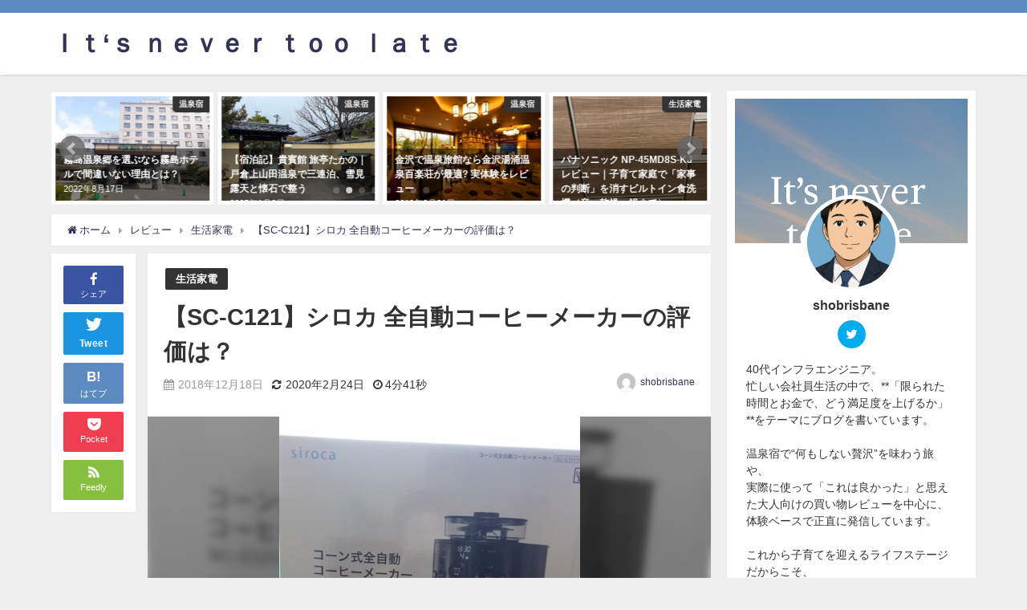

--- FILE ---
content_type: text/html; charset=UTF-8
request_url: https://www.shobrisbane.com/entry/siroca-sc-c121
body_size: 18989
content:
<!DOCTYPE html><html lang="ja"><head><meta charset="utf-8"><meta http-equiv="X-UA-Compatible" content="IE=edge"><meta name="viewport" content="width=device-width, initial-scale=1" /><link type="text/css" media="all" href="https://www.shobrisbane.com/wp-content/cache/autoptimize/css/autoptimize_18cfcd8912cc0fd9b17efc9b673bbee5.css" rel="stylesheet" /><title>【SC-C121】シロカ 全自動コーヒーメーカーの評価は？ | Ｉｔ‘ｓ ｎｅｖｅｒ ｔｏｏ ｌａｔｅ</title><meta name="robots" content="archive, follow, index"><meta property="og:locale" content="ja_JP" /><meta property="og:title" content="【SC-C121】シロカ 全自動コーヒーメーカーの評価は？" /><meta property="og:description" content="起きたらまずはコーヒーという方は多いでしょう。 私もそのうちの一人です。 世の中で飲み物を二つ選べと言われたら必ず一つはコーヒーを選ぶでしょうね。 微妙な例で恐縮ですが、ある人にとってのコーヒーは空気" /><meta property="og:type" content="article" /><meta property="og:url" content="https://www.shobrisbane.com/entry/siroca-sc-c121" /><meta property="og:image" content="https://www.shobrisbane.com/wp-content/uploads/2018/12/20181217165124-1.jpg" /><meta property="og:site_name" content="Ｉｔ‘ｓ ｎｅｖｅｒ ｔｏｏ ｌａｔｅ" /><meta name="twitter:card" content="summary_large_image" /><meta name="twitter:site" content="shobrisbane" /><meta name="twitter:title" content="【SC-C121】シロカ 全自動コーヒーメーカーの評価は？" /><meta name="twitter:url" content="https://www.shobrisbane.com/entry/siroca-sc-c121" /><meta name="twitter:description" content="起きたらまずはコーヒーという方は多いでしょう。 私もそのうちの一人です。 世の中で飲み物を二つ選べと言われたら必ず一つはコーヒーを選ぶでしょうね。 微妙な例で恐縮ですが、ある人にとってのコーヒーは空気" /><meta name="twitter:image" content="https://www.shobrisbane.com/wp-content/uploads/2018/12/20181217165124-1.jpg" /><meta property="fb:admins" content=""><meta property="fb:app_id" content=""><link rel="canonical" href="https://www.shobrisbane.com/entry/siroca-sc-c121"><link rel="shortcut icon" href=""> <!--[if IE]><link rel="shortcut icon" href=""> <![endif]--><link rel="apple-touch-icon" href="" /><link rel="amphtml" href="https://www.shobrisbane.com/entry/siroca-sc-c121?amp=1"><meta name='robots' content='max-image-preview:large' /><link rel='dns-prefetch' href='//code.typesquare.com' /><link rel='dns-prefetch' href='//cdnjs.cloudflare.com' /><link rel='dns-prefetch' href='//s.w.org' /><link rel="alternate" type="application/rss+xml" title="Ｉｔ‘ｓ ｎｅｖｅｒ ｔｏｏ ｌａｔｅ &raquo; フィード" href="https://www.shobrisbane.com/feed" /><link rel="alternate" type="application/rss+xml" title="Ｉｔ‘ｓ ｎｅｖｅｒ ｔｏｏ ｌａｔｅ &raquo; コメントフィード" href="https://www.shobrisbane.com/comments/feed" /><link rel="alternate" type="application/rss+xml" title="Ｉｔ‘ｓ ｎｅｖｅｒ ｔｏｏ ｌａｔｅ &raquo; 【SC-C121】シロカ 全自動コーヒーメーカーの評価は？ のコメントのフィード" href="https://www.shobrisbane.com/entry/siroca-sc-c121/feed" /><link rel='stylesheet'   href='https://cdnjs.cloudflare.com/ajax/libs/Swiper/4.4.6/css/swiper.min.css'  media='all'> <script src='//code.typesquare.com/static/5b0e3c4aee6847bda5a036abac1e024a/typesquare.js?ver=1.0.1' id='typesquare_std-js'></script> <script type='text/javascript' id='wpp-js-js-extra'>var wpp_params = {"sampling_active":"0","sampling_rate":"100","ajax_url":"https:\/\/www.shobrisbane.com\/wp-json\/wordpress-popular-posts\/v1\/popular-posts\/","ID":"12","token":"fd354e02ef","debug":""};</script> <link rel="EditURI" type="application/rsd+xml" title="RSD" href="https://www.shobrisbane.com/xmlrpc.php?rsd" /><link rel="wlwmanifest" type="application/wlwmanifest+xml" href="https://www.shobrisbane.com/wp-includes/wlwmanifest.xml" /><meta name="generator" content="WordPress 5.8.12" /><link rel='shortlink' href='https://www.shobrisbane.com/?p=12' /> <script type="application/ld+json">{
              "@context" : "http://schema.org",
              "@type" : "Article",
              "mainEntityOfPage":{ 
                    "@type":"WebPage", 
                    "@id":"https://www.shobrisbane.com/entry/siroca-sc-c121" 
                  }, 
              "headline" : "【SC-C121】シロカ 全自動コーヒーメーカーの評価は？",
              "author" : {
                   "@type" : "Person",
                   "name" : "shobrisbane"
                   },
              "datePublished" : "2018-12-18T06:30:00+0900",
              "dateModified" : "2020-02-24T16:41:38+0900",
              "image" : {
                   "@type" : "ImageObject",
                   "url" : "https://www.shobrisbane.com/wp-content/uploads/2018/12/20181217165124-1.jpg",
                   "width" : "480",
                   "height" : "640"
                   },
              "articleSection" : "生活家電",
              "url" : "https://www.shobrisbane.com/entry/siroca-sc-c121",
              "publisher" : {
                   "@type" : "Organization",
                   "name" : "Ｉｔ‘ｓ ｎｅｖｅｒ ｔｏｏ ｌａｔｅ",
              "logo" : {
                   "@type" : "ImageObject",
                   "url" : "https://www.shobrisbane.com/wp-content/themes/diver/images/logo.png"}
              },
              "description" : "起きたらまずはコーヒーという方は多いでしょう。 私もそのうちの一人です。 世の中で飲み物を二つ選べと言われたら必ず一つはコーヒーを選ぶでしょうね。 微妙な例で恐縮ですが、ある人にとってのコーヒーは空気"
              }</script><link rel="icon" href="https://www.shobrisbane.com/wp-content/uploads/2018/12/cropped-DSC_1437-32x32.jpg" sizes="32x32" /><link rel="icon" href="https://www.shobrisbane.com/wp-content/uploads/2018/12/cropped-DSC_1437-192x192.jpg" sizes="192x192" /><link rel="apple-touch-icon" href="https://www.shobrisbane.com/wp-content/uploads/2018/12/cropped-DSC_1437-180x180.jpg" /><meta name="msapplication-TileImage" content="https://www.shobrisbane.com/wp-content/uploads/2018/12/cropped-DSC_1437-270x270.jpg" /> <script src="https://apis.google.com/js/platform.js" async defer></script> <script async src="//pagead2.googlesyndication.com/pagead/js/adsbygoogle.js"></script> <script src="https://b.st-hatena.com/js/bookmark_button.js" charset="utf-8" async="async"></script> <script>window.___gcfg = {lang: 'ja'};
(function() {
var po = document.createElement('script'); po.type = 'text/javascript'; po.async = true;
po.src = 'https://apis.google.com/js/plusone.js';
var s = document.getElementsByTagName('script')[0]; s.parentNode.insertBefore(po, s);
})();</script> <script>(function(i,s,o,g,r,a,m){i['GoogleAnalyticsObject']=r;i[r]=i[r]||function(){(i[r].q=i[r].q||[]).push(arguments)},i[r].l=1*new Date();a=s.createElement(o),m=s.getElementsByTagName(o)[0];a.async=1;a.src=g;m.parentNode.insertBefore(a,m)})(window,document,'script','//www.google-analytics.com/analytics.js','ga');ga('create',"UA-116683798-1",'auto');ga('send','pageview');</script> <meta name="google-site-verification" content="W5gca9oz5kBsnW6J1Mn" /></head><body itemscope="itemscope" itemtype="http://schema.org/WebPage" style="background-image:url('')" class="post-template-default single single-post postid-12 single-format-standard wp-embed-responsive"><div id="fb-root"></div> <script>(function(d, s, id) {
  var js, fjs = d.getElementsByTagName(s)[0];
  if (d.getElementById(id)) return;
  js = d.createElement(s); js.id = id;
  js.src = "https://connect.facebook.net/ja_JP/sdk.js#xfbml=1&version=v2.12&appId=";
  fjs.parentNode.insertBefore(js, fjs);
}(document, 'script', 'facebook-jssdk'));</script> <div id="container"><div id="header" class="clearfix"><header class="header-wrap" role="banner" itemscope="itemscope" itemtype="http://schema.org/WPHeader"><div class="header_small_menu clearfix"><div class="header_small_content"><div id="description"></div><nav class="header_small_menu_right" role="navigation" itemscope="itemscope" itemtype="http://scheme.org/SiteNavigationElement"></nav></div></div><div class="header-logo clearfix"><div id="logo"> <a href="https://www.shobrisbane.com/"><div class="logo_title">Ｉｔ‘ｓ ｎｅｖｅｒ ｔｏｏ ｌａｔｅ</div> </a></div><nav id="nav" role="navigation" itemscope="itemscope" itemtype="http://scheme.org/SiteNavigationElement"></nav></div></header><nav id="scrollnav" class="inline-nospace" role="navigation" itemscope="itemscope" itemtype="http://scheme.org/SiteNavigationElement"></nav><div id="nav_fixed"><div class="header-logo clearfix"><div class="logo clearfix"> <a href="https://www.shobrisbane.com/"><div class="logo_title">Ｉｔ‘ｓ ｎｅｖｅｒ ｔｏｏ ｌａｔｅ</div> </a></div><nav id="nav" role="navigation" itemscope="itemscope" itemtype="http://scheme.org/SiteNavigationElement"></nav></div></div></div><div class="d_sp"></div><div id="main-wrap"><main id="single-main"  style="float:left;margin-right:-330px;padding-right:330px;" role="main"><div id="pickup_posts_container" class="swiper-container"><ul class="swiper-wrapper"><li class="pickup_post_list swiper-slide"> <a class="clearfix" href="https://www.shobrisbane.com/entry/kyu-an" title="那須塩原・塩原温泉「休庵いい田」宿泊記｜一日2組限定・96平米露天風呂付客室で味わう贅沢ステイ"> <img src="[data-uri]" data-src="https://www.shobrisbane.com/wp-content/uploads/2024/11/IMG_0782-scaled.jpg" class="lazyload" alt="那須塩原・塩原温泉「休庵いい田」宿泊記｜一日2組限定・96平米露天風呂付客室で味わう贅沢ステイ"> <span class="pickup-cat" style="">温泉宿</span><div class="meta"><div class="pickup-title">那須塩原・塩原温泉「休庵いい田」宿泊記｜一日2組限定・96平米露天風呂付客室で味わう贅沢ステイ</div> <span class="pickup-dt">2024年11月3日</span></div> </a></li><li class="pickup_post_list swiper-slide"> <a class="clearfix" href="https://www.shobrisbane.com/entry/kirishima-hotel" title="霧島温泉郷を選ぶなら霧島ホテルで間違いない理由とは？"> <img src="[data-uri]" data-src="https://www.shobrisbane.com/wp-content/uploads/2022/08/A00002732.jpeg" class="lazyload" alt="霧島温泉郷を選ぶなら霧島ホテルで間違いない理由とは？"> <span class="pickup-cat" style="">温泉宿</span><div class="meta"><div class="pickup-title">霧島温泉郷を選ぶなら霧島ホテルで間違いない理由とは？</div> <span class="pickup-dt">2022年8月17日</span></div> </a></li><li class="pickup_post_list swiper-slide"> <a class="clearfix" href="https://www.shobrisbane.com/entry/takano" title="【宿泊記】貴賓館 旅亭たかの｜戸倉上山田温泉で三連泊、雪見露天と懐石で整う"> <img src="[data-uri]" data-src="https://www.shobrisbane.com/wp-content/uploads/2025/01/IMG_0992-scaled.jpg" class="lazyload" alt="【宿泊記】貴賓館 旅亭たかの｜戸倉上山田温泉で三連泊、雪見露天と懐石で整う"> <span class="pickup-cat" style="">温泉宿</span><div class="meta"><div class="pickup-title">【宿泊記】貴賓館 旅亭たかの｜戸倉上山田温泉で三連泊、雪見露天と懐石で整う</div> <span class="pickup-dt">2025年1月2日</span></div> </a></li><li class="pickup_post_list swiper-slide"> <a class="clearfix" href="https://www.shobrisbane.com/entry/100rakusou" title="金沢で温泉旅館なら金沢湯涌温泉百楽荘が最適? 実体験をレビュー"> <img src="[data-uri]" data-src="https://www.shobrisbane.com/wp-content/uploads/2019/09/03867f9882beefc814e109ec323409d3.png" class="lazyload" alt="金沢で温泉旅館なら金沢湯涌温泉百楽荘が最適? 実体験をレビュー"> <span class="pickup-cat" style="">温泉宿</span><div class="meta"><div class="pickup-title">金沢で温泉旅館なら金沢湯涌温泉百楽荘が最適? 実体験をレビュー</div> <span class="pickup-dt">2019年9月21日</span></div> </a></li><li class="pickup_post_list swiper-slide"> <a class="clearfix" href="https://www.shobrisbane.com/entry/np-45md8s-kj-review" title="パナソニック NP-45MD8S-KJ レビュー｜子育て家庭で「家事の判断」を消すビルトイン食洗機（音・乾燥・鍋まで）"> <img src="[data-uri]" data-src="https://www.shobrisbane.com/wp-content/uploads/2025/12/IMG_2977-scaled.jpeg" class="lazyload" alt="パナソニック NP-45MD8S-KJ レビュー｜子育て家庭で「家事の判断」を消すビルトイン食洗機（音・乾燥・鍋まで）"> <span class="pickup-cat" style="">生活家電</span><div class="meta"><div class="pickup-title">パナソニック NP-45MD8S-KJ レビュー｜子育て家庭で「家事の判断」を消すビルトイン食洗機（音・乾燥・鍋まで）</div> <span class="pickup-dt">2025年12月28日</span></div> </a></li><li class="pickup_post_list swiper-slide"> <a class="clearfix" href="https://www.shobrisbane.com/entry/np-th3" title="Panasonic NP-TH3レビュー｜賃貸で使って分かった「食洗機が生活を変える瞬間」【2020年実体験】"> <img src="[data-uri]" data-src="https://www.shobrisbane.com/wp-content/uploads/2020/08/IMG_1607-scaled.jpg" class="lazyload" alt="Panasonic NP-TH3レビュー｜賃貸で使って分かった「食洗機が生活を変える瞬間」【2020年実体験】"> <span class="pickup-cat" style="">生活家電</span><div class="meta"><div class="pickup-title">Panasonic NP-TH3レビュー｜賃貸で使って分かった「食洗機が生活を変える瞬間」【2020年実体験】</div> <span class="pickup-dt">2020年8月30日</span></div> </a></li><li class="pickup_post_list swiper-slide"> <a class="clearfix" href="https://www.shobrisbane.com/entry/roborock-qrevo-l-review" title="Roborock Qrevo Lレビュー｜子育て家庭で2ヶ月使って分かった「全自動」の実力（汚水・通知・AIマップ）"> <img src="[data-uri]" data-src="https://www.shobrisbane.com/wp-content/uploads/2025/12/IMG_2803-scaled.jpeg" class="lazyload" alt="Roborock Qrevo Lレビュー｜子育て家庭で2ヶ月使って分かった「全自動」の実力（汚水・通知・AIマップ）"> <span class="pickup-cat" style="">生活家電</span><div class="meta"><div class="pickup-title">Roborock Qrevo Lレビュー｜子育て家庭で2ヶ月使って分かった「全自動」の実力（汚水・通知・AIマップ）</div> <span class="pickup-dt">2025年12月20日</span></div> </a></li><li class="pickup_post_list swiper-slide"> <a class="clearfix" href="https://www.shobrisbane.com/entry/suikazura" title="【宿泊記】お宿欣喜湯 別邸 忍冬（SUIKAZURA）レビュー｜川湯温泉の強酸性の湯とオールインクルーシブが最高だった話"> <img src="[data-uri]" data-src="https://www.shobrisbane.com/wp-content/uploads/2024/05/IMG_1560-scaled-e1714979194726.jpg" class="lazyload" alt="【宿泊記】お宿欣喜湯 別邸 忍冬（SUIKAZURA）レビュー｜川湯温泉の強酸性の湯とオールインクルーシブが最高だった話"> <span class="pickup-cat" style="">温泉宿</span><div class="meta"><div class="pickup-title">【宿泊記】お宿欣喜湯 別邸 忍冬（SUIKAZURA）レビュー｜川湯温泉の強酸性の湯とオールインクルーシブが最高だった話</div> <span class="pickup-dt">2024年5月6日</span></div> </a></li></ul><div class="swiper-pagination"></div><div class="swiper-button-prev"></div><div class="swiper-button-next"></div></div><ul id="breadcrumb" itemscope itemtype="http://schema.org/BreadcrumbList"><li itemprop="itemListElement" itemscope itemtype="http://schema.org/ListItem"><a href="https://www.shobrisbane.com" itemprop="item"><span itemprop="name"><i class="fa fa-home" aria-hidden="true"></i> ホーム</span></a><meta itemprop="position" content="1" /></li><li itemprop="itemListElement" itemscope itemtype="http://schema.org/ListItem"><a href="https://www.shobrisbane.com/entry/category/%e3%83%ac%e3%83%93%e3%83%a5%e3%83%bc" itemprop="item"><span itemprop="name">レビュー</span></a><meta itemprop="position" content="2" /></li><li itemprop="itemListElement" itemscope itemtype="http://schema.org/ListItem"><a href="https://www.shobrisbane.com/entry/category/%e3%83%ac%e3%83%93%e3%83%a5%e3%83%bc/%e7%94%9f%e6%b4%bb%e5%ae%b6%e9%9b%bb" itemprop="item"><span itemprop="name">生活家電</span></a><meta itemprop="position" content="2" /></li><li class="breadcrumb-title" itemprop="itemListElement" itemscope itemtype="http://schema.org/ListItem"><a href="https://www.shobrisbane.com/entry/siroca-sc-c121" itemprop="item"><span itemprop="name">【SC-C121】シロカ 全自動コーヒーメーカーの評価は？</span></a><meta itemprop="position" content="3" /></li></ul><div id="content_area" class="fadeIn animated"><div id="share_plz" style="float: left "><div class="share-fb share_sns"> <a href="http://www.facebook.com/share.php?u=https%3A%2F%2Fwww.shobrisbane.com%2Fentry%2Fsiroca-sc-c121" onclick="window.open(this.href,'FBwindow','width=650,height=450,menubar=no,toolbar=no,scrollbars=yes');return false;" title="Facebookでシェア"><i class="fa fa-facebook" style="font-size:1.5em;padding-top: 4px;"></i><br>シェア </a></div><div class="sc-tw share_sns"><a data-url="https%3A%2F%2Fwww.shobrisbane.com%2Fentry%2Fsiroca-sc-c121" href="http://twitter.com/share?text=【SC-C121】シロカ 全自動コーヒーメーカーの評価は？&url=https%3A%2F%2Fwww.shobrisbane.com%2Fentry%2Fsiroca-sc-c121" class="twitter-share-button" data-lang="ja" data-count="vertical" data-dnt="true" target="_blank"><svg viewBox="0 0 16 16" xmlns="http://www.w3.org/2000/svg" fill-rule="evenodd" clip-rule="evenodd" stroke-linejoin="round" stroke-miterlimit="1.414"><path d="M16 3.038c-.59.26-1.22.437-1.885.517.677-.407 1.198-1.05 1.443-1.816-.634.375-1.337.648-2.085.795-.598-.638-1.45-1.036-2.396-1.036-1.812 0-3.282 1.468-3.282 3.28 0 .258.03.51.085.75C5.152 5.39 2.733 4.084 1.114 2.1.83 2.583.67 3.147.67 3.75c0 1.14.58 2.143 1.46 2.732-.538-.017-1.045-.165-1.487-.41v.04c0 1.59 1.13 2.918 2.633 3.22-.276.074-.566.114-.865.114-.21 0-.416-.02-.617-.058.418 1.304 1.63 2.253 3.067 2.28-1.124.88-2.54 1.404-4.077 1.404-.265 0-.526-.015-.783-.045 1.453.93 3.178 1.474 5.032 1.474 6.038 0 9.34-5 9.34-9.338 0-.143-.004-.284-.01-.425.64-.463 1.198-1.04 1.638-1.7z" fill="#fff" fill-rule="nonzero"></path></svg><span>Tweet</span> </a></div><div class="share-hatebu share_sns"> <a href="http://b.hatena.ne.jp/add?mode=confirm&url=https%3A%2F%2Fwww.shobrisbane.com%2Fentry%2Fsiroca-sc-c121&title=%E3%80%90SC-C121%E3%80%91%E3%82%B7%E3%83%AD%E3%82%AB+%E5%85%A8%E8%87%AA%E5%8B%95%E3%82%B3%E3%83%BC%E3%83%92%E3%83%BC%E3%83%A1%E3%83%BC%E3%82%AB%E3%83%BC%E3%81%AE%E8%A9%95%E4%BE%A1%E3%81%AF%EF%BC%9F" onclick="window.open(this.href, 'HBwindow', 'width=600, height=400, menubar=no, toolbar=no, scrollbars=yes'); return false;" target="_blank"><div style="font-weight: bold;font-size: 1.5em">B!</div><span class="text">はてブ</span></a></div><div class="share-pocket share_sns"> <a href="http://getpocket.com/edit?url=https%3A%2F%2Fwww.shobrisbane.com%2Fentry%2Fsiroca-sc-c121&title=【SC-C121】シロカ 全自動コーヒーメーカーの評価は？" onclick="window.open(this.href, 'FBwindow', 'width=550, height=350, menubar=no, toolbar=no, scrollbars=yes'); return false;"><i class="fa fa-get-pocket" style="font-weight: bold;font-size: 1.5em"></i><span class="text">Pocket</span> </a></div><div class="share-feedly share_sns"> <a href="https://feedly.com/i/subscription/feed%2Fhttps%3A%2F%2Fwww.shobrisbane.com%2Ffeed" target="_blank"><i class="fa fa-rss" aria-hidden="true" style="font-weight: bold;font-size: 1.5em"></i><span class="text">Feedly</span> </a></div></div><article id="post-12" class="post-12 post type-post status-publish format-standard has-post-thumbnail hentry category-35"  style="margin-left: 120px"><header><div class="post-meta clearfix"><div class="cat-tag"><div class="single-post-category" style="background:"><a href="https://www.shobrisbane.com/entry/category/%e3%83%ac%e3%83%93%e3%83%a5%e3%83%bc/%e7%94%9f%e6%b4%bb%e5%ae%b6%e9%9b%bb" rel="category tag">生活家電</a></div></div><h1 class="single-post-title entry-title">【SC-C121】シロカ 全自動コーヒーメーカーの評価は？</h1><div class="post-meta-bottom"> <time class="single-post-date published updated" datetime="2018-12-18"><i class="fa fa-calendar" aria-hidden="true"></i>2018年12月18日</time> <time class="single-post-date modified" datetime="2020-02-24"><i class="fa fa-refresh" aria-hidden="true"></i>2020年2月24日</time> <span class="post_reading_time"> 4分41秒 </span></div><ul class="post-author vcard author"><li class="post-author-thum"><img alt='' src='https://secure.gravatar.com/avatar/c7ea43fde431882f7a605663dd7de1ae?s=25&#038;d=mm&#038;r=g' srcset='https://secure.gravatar.com/avatar/c7ea43fde431882f7a605663dd7de1ae?s=50&#038;d=mm&#038;r=g 2x' class='avatar avatar-25 photo' height='25' width='25' loading='lazy'/></li><li class="post-author-name fn post-author"><a href="https://www.shobrisbane.com/entry/author/shobrisbane">shobrisbane</a></li></ul></div><figure class="single_thumbnail" style="background-image:url(https://www.shobrisbane.com/wp-content/uploads/2018/12/20181217165124-1-225x300.jpg)"> <img src="https://www.shobrisbane.com/wp-content/uploads/2018/12/20181217165124-1.jpg" alt=""></figure><div class="share" ><div class="sns big c5"><ul class="clearfix"><li> <a class="facebook" href="https://www.facebook.com/share.php?u=https%3A%2F%2Fwww.shobrisbane.com%2Fentry%2Fsiroca-sc-c121" onclick="window.open(this.href, 'FBwindow', 'width=650, height=450, menubar=no, toolbar=no, scrollbars=yes'); return false;"><i class="fa fa-facebook"></i><span class="sns_name">Facebook</span> </a></li><li> <a class="twitter" target="blank" href="https://twitter.com/intent/tweet?url=https%3A%2F%2Fwww.shobrisbane.com%2Fentry%2Fsiroca-sc-c121&text=%E3%80%90SC-C121%E3%80%91%E3%82%B7%E3%83%AD%E3%82%AB+%E5%85%A8%E8%87%AA%E5%8B%95%E3%82%B3%E3%83%BC%E3%83%92%E3%83%BC%E3%83%A1%E3%83%BC%E3%82%AB%E3%83%BC%E3%81%AE%E8%A9%95%E4%BE%A1%E3%81%AF%EF%BC%9F&tw_p=tweetbutton"><i class="fa fa-twitter"></i><span class="sns_name">Twitter</span> </a></li><li> <a class="hatebu" href="https://b.hatena.ne.jp/add?mode=confirm&url=https%3A%2F%2Fwww.shobrisbane.com%2Fentry%2Fsiroca-sc-c121&title=%E3%80%90SC-C121%E3%80%91%E3%82%B7%E3%83%AD%E3%82%AB+%E5%85%A8%E8%87%AA%E5%8B%95%E3%82%B3%E3%83%BC%E3%83%92%E3%83%BC%E3%83%A1%E3%83%BC%E3%82%AB%E3%83%BC%E3%81%AE%E8%A9%95%E4%BE%A1%E3%81%AF%EF%BC%9F" onclick="window.open(this.href, 'HBwindow', 'width=600, height=400, menubar=no, toolbar=no, scrollbars=yes'); return false;" target="_blank"><span class="sns_name">はてブ</span> </a></li><li> <a class="pocket" href="https://getpocket.com/edit?url=https%3A%2F%2Fwww.shobrisbane.com%2Fentry%2Fsiroca-sc-c121&title=【SC-C121】シロカ 全自動コーヒーメーカーの評価は？" onclick="window.open(this.href, 'FBwindow', 'width=550, height=350, menubar=no, toolbar=no, scrollbars=yes'); return false;"><i class="fa fa-get-pocket"></i><span class="sns_name">Pocket</span> </a></li><li> <a class="feedly" href="https://feedly.com/i/subscription/feed%2Fhttps%3A%2F%2Fwww.shobrisbane.com%2Ffeed" target="_blank"><i class="fa fa-rss" aria-hidden="true"></i><span class="sns_name">Feedly</span> </a></li></ul></div></div></header><section class="single-post-main"><div class="content"><p><span itemscope="" itemtype="http://schema.org/Photograph"><img src="https://www.shobrisbane.com/wp-content/uploads/2018/12/20181217165124.jpg" alt="f:id:shobrisbane:20181217165124j:plain" title="f:id:shobrisbane:20181217165124j:plain" class="hatena-fotolife" itemprop="image"></span></p><p>起きたらまずはコーヒーという方は多いでしょう。</p><p>私もそのうちの一人です。</p><p>世の中で飲み物を二つ選べと言われたら必ず一つはコーヒーを選ぶでしょうね。</p><p>微妙な例で恐縮ですが、ある人にとってのコーヒーは空気のように</p><p>生活に組み込まれるものなのです。</p><p>普通は何かを意識して飲みますが、</p><p>私は目覚めると自然とコーヒーメーカに豆と水を入れている自分がいます。</p><p>で、そんなある時大事件が起きました。</p><p>ついにコーヒーメーカーが動作しなくなりました。</p><p>私が三年以上愛用していたSirocaのコーヒーメーカーです。</p><p><iframe src="https://hatenablog-parts.com/embed?url=https%3A%2F%2Fwww.shobrisbane.com%2Fentry%2F2018%2F08%2F01%2F000000" title="Siroca 全自動コーヒーメーカーが全てのコーヒー好きにオススメできる理由 - Ｉｔ‘ｓ ｎｅｖｅｒ ｔｏｏ ｌａｔｅ" class="embed-card embed-blogcard" scrolling="no" frameborder="0" style="display: block; width: 100%; height: 190px; max-width: 500px; margin: 10px 0px;"></iframe><cite class="hatena-citation"><a href="https://www.shobrisbane.com/entry/2018/08/01/000000">www.shobrisbane.com</a></cite></p><p>ぶっちゃけ、壊れていなかったら今でも使っていたでしょう。</p><p>1万未満だったので三年持てば万々歳ですし、この独特の見た目なので</p><p>インテリアにもなりました。</p><div class="kaerebalink-box" style="text-align:left;padding-bottom:20px;font-size:small;zoom: 1;overflow: hidden;"><div class="kaerebalink-image" style="float:left;margin:0 15px 10px 0;"><a href="https://hb.afl.rakuten.co.jp/hgc/g00qj2w6.0a8ig78e.g00qj2w6.0a8ihf1e/kaereba_main_20181217170435768?pc=https%3A%2F%2Fitem.rakuten.co.jp%2Frcmd%2Fas-sc-a211%2F&amp;m=http%3A%2F%2Fm.rakuten.co.jp%2Frcmd%2Fi%2F34420901%2F" target="_blank" rel="nofollow noopener noreferrer"><img data-src="https://thumbnail.image.rakuten.co.jp/@0_mall/rcmd/cabinet/as03/as-sc-a211.jpg?_ex=128x128" style="border: none;" class="lazyload" /></a></div><div class="kaerebalink-info" style="line-height:120%;zoom: 1;overflow: hidden;"><div class="kaerebalink-name" style="margin-bottom:10px;line-height:120%"><a href="https://hb.afl.rakuten.co.jp/hgc/g00qj2w6.0a8ig78e.g00qj2w6.0a8ihf1e/kaereba_main_20181217170435768?pc=https%3A%2F%2Fitem.rakuten.co.jp%2Frcmd%2Fas-sc-a211%2F&amp;m=http%3A%2F%2Fm.rakuten.co.jp%2Frcmd%2Fi%2F34420901%2F" target="_blank" rel="nofollow noopener noreferrer">siroca 全自動コーヒーメーカー SC-A211 全自動コーヒーメーカー オートコーヒーメーカー 挽きたてコーヒー 粉【ポイント10倍】【送料無料】【smtb-f】</a></p><div class="kaerebalink-powered-date" style="font-size:8pt;margin-top:5px;font-family:verdana;line-height:120%">posted with <a href="https://kaereba.com" rel="nofollow noopener noreferrer" target="_blank">カエレバ</a></div></div><div class="kaerebalink-detail" style="margin-bottom:5px;"></div><div class="kaerebalink-link1" style="margin-top:10px;"><div class="shoplinkrakuten" style="display:inline;margin-right:5px"><a href="https://hb.afl.rakuten.co.jp/hgc/15a72198.f68baf4f.15a72199.51cdef05/kaereba_main_20181217170435768?pc=https%3A%2F%2Fsearch.rakuten.co.jp%2Fsearch%2Fmall%2FSC-A211%2F-%2Ff.1-p.1-s.1-sf.0-st.A-v.2%3Fx%3D0%26scid%3Daf_ich_link_urltxt%26m%3Dhttp%3A%2F%2Fm.rakuten.co.jp%2F" target="_blank" rel="nofollow noopener noreferrer">楽天市場で見る</a></div><div class="shoplinkamazon" style="display:inline;margin-right:5px"><a href="https://www.amazon.co.jp/gp/search?keywords=SC-A211&amp;__mk_ja_JP=%E3%82%AB%E3%82%BF%E3%82%AB%E3%83%8A&amp;tag=shobrisbane0c-22" target="_blank" rel="nofollow noopener noreferrer">Amazonで見る</a></div><div class="shoplinkyahoo" style="display:inline;margin-right:5px"><a href="//ck.jp.ap.valuecommerce.com/servlet/referral?sid=3433886&amp;pid=885554513&amp;vc_url=http%3A%2F%2Fsearch.shopping.yahoo.co.jp%2Fsearch%3Fp%3DSC-A211&amp;vcptn=kaereba" target="_blank" rel="nofollow noopener noreferrer">Yahooショッピングで見る<img loading="lazy" data-src="//ad.jp.ap.valuecommerce.com/servlet/gifbanner?sid=3433886&amp;pid=885554513" height="1" width="1" border="0" class="lazyload" /></a></div></div></div><div class="booklink-footer" style="clear: left"></div></div><p>その日は結局セブンのコーヒーで妥協しましたよ。</p><p>妥協は言い過ぎですね。コンビニコーヒーのあの値段での品質は侮れませんから。</p><p>それでその日に速攻[コーヒーメーカー]でググりましたよ。</p><p>自分の中ではSiroca(シロカ)以外の選択肢はありませんでした。</p><p>以前と同じモデルでも良かったですが、実家で使っていた</p><p>【SC-C121】に惹かれ、たまたま期間限定の楽天ポイントの</p><p>有効期限が切れそうだったのでレビューもそこそこにポチりました。</p><p>そんな予備知識がない状況での購入でしたが結果的には満足でした。</p><p><span style="color: #ff0000"><b>それでも届いた時は多少後悔しましたよ。理由はでかいからです</b></span></p><p><span itemscope="" itemtype="http://schema.org/Photograph"><img data-src="https://www.shobrisbane.com/wp-content/uploads/2018/12/20181217172256.jpg" alt="f:id:shobrisbane:20181217172256j:plain" title="f:id:shobrisbane:20181217172256j:plain" class="hatena-fotolife lazyload" itemprop="image"></span></p><p>この瞬間、前ので良かったのではと思ってしまいました。</p><p>実家では気づけませんでしたが、小さな私のアパートでは</p><p>思った以上のサイズのインパクトがありました。</p><p><span itemscope="" itemtype="http://schema.org/Photograph"><img data-src="https://www.shobrisbane.com/wp-content/uploads/2018/12/20181217172526.jpg" alt="f:id:shobrisbane:20181217172526j:plain" title="f:id:shobrisbane:20181217172526j:plain" class="hatena-fotolife lazyload" itemprop="image"></span></p><p>でも実際開けてみると高さはありますがスリムではあるので、</p><p>意外と場所をとらないというメリットに気づきます。</p><p>梱包を外すとやはりデザインのSiroca(シロカ)ですね。</p><p>実物を見たことはありましたが、やはり好みのデザイン</p><p>というだけでテンションは爆上がりです。</p><p><span itemscope="" itemtype="http://schema.org/Photograph"><img data-src="https://www.shobrisbane.com/wp-content/uploads/2018/12/20181217173045.jpg" alt="f:id:shobrisbane:20181217173045j:plain" title="f:id:shobrisbane:20181217173045j:plain" class="hatena-fotolife lazyload" itemprop="image"></span></p><p><span style="color: #ff0000"><b>このモデルで唯一心配していたのは保温機能がないことです<br /> </b></span></p><p>でも、サーバー自体がステンレスなので保温機能がなくても大丈夫そうですね。</p><p><span itemscope="" itemtype="http://schema.org/Photograph"><img data-src="https://www.shobrisbane.com/wp-content/uploads/2018/12/20181217173329.jpg" alt="f:id:shobrisbane:20181217173329j:plain" title="f:id:shobrisbane:20181217173329j:plain" class="hatena-fotolife lazyload" itemprop="image"></span></p><p>早速コーヒーを飲みたいですがその前にやらなきゃいけないことがあります。</p><p>時刻の設定と内部洗浄ですね。</p><p><span itemscope="" itemtype="http://schema.org/Photograph"><img data-src="https://www.shobrisbane.com/wp-content/uploads/2018/12/20181217190709.jpg" alt="f:id:shobrisbane:20181217190709j:plain" title="f:id:shobrisbane:20181217190709j:plain" class="hatena-fotolife lazyload" itemprop="image"></span><br /> <span itemscope="" itemtype="http://schema.org/Photograph"><img data-src="https://www.shobrisbane.com/wp-content/uploads/2018/12/20181217191004.jpg" alt="f:id:shobrisbane:20181217191004j:plain" title="f:id:shobrisbane:20181217191004j:plain" class="hatena-fotolife lazyload" itemprop="image"></span></p><p>まあ、これは取扱説明書に従えば良い話です。</p><p>時刻については電源を切ると次に電源をあげたときに</p><p>再度設定する必要があるので、コーヒーメーカの置き場所を</p><p>決めてから設定した方が良いです。</p><p>内部洗浄とはつまり、空焚きみたいなイメージです。</p><p>豆/粉なしで水だけで行うものですが、二回以上行う必要があるようです。</p><p>前の機種と比べるといろいろ面倒くさい部分もありますが、</p><p>豆/粉選べるのはもちろん、タイマー機能やコース機能(コーヒーの種類を選べる)、</p><p>テイスト機能(コーヒーの濃さを選べる)など、カスタマイズできるのが</p><p>この機器の特徴でしょう。</p><p><span style="color: #ff0000"><b>しかーし、私がSiroca(シロカ)を推す理由はアフターサービスとサポートの親密さにあります</b></span></p><p>以前の機種でも何度か機器の調子が悪いことはありましたが、</p><p>迅速に対応してもらったのを鮮明に覚えています。</p><p>メーカーとしては買ってもらったら終わりかもしれませんが、</p><p>消費者としてはその後も製品と長い付き合いをします。</p><p>何か問題があった時に保証が不十分な製品は誰も欲しくないです。</p><p><b>そういった点も踏まえると結局はSiroca(シロカ)一択になってしまうと思うのです</b></p><div class="cstmreba"><div class="kaerebalink-box"><div class="kaerebalink-image"><a href="https://hb.afl.rakuten.co.jp/hgc/g00qegt6.0a8igc6b.g00qegt6.0a8ih7fd/kaereba_main_201812182238127438?pc=https%3A%2F%2Fitem.rakuten.co.jp%2Ftownland%2Fy-sc-c121%2F&amp;m=http%3A%2F%2Fm.rakuten.co.jp%2Ftownland%2Fi%2F10008110%2F" target="_blank" rel="noopener noreferrer"><img data-src="https://thumbnail.image.rakuten.co.jp/@0_mall/townland/cabinet/coffemaker/sc-c121.jpg?_ex=128x128" style="border: none;" class="lazyload" /></a></div><div class="kaerebalink-info"><div class="kaerebalink-name"><a href="https://hb.afl.rakuten.co.jp/hgc/g00qegt6.0a8igc6b.g00qegt6.0a8ih7fd/kaereba_main_201812182238127438?pc=https%3A%2F%2Fitem.rakuten.co.jp%2Ftownland%2Fy-sc-c121%2F&amp;m=http%3A%2F%2Fm.rakuten.co.jp%2Ftownland%2Fi%2F10008110%2F" target="_blank" rel="noopener noreferrer">【送料無料】siroca 朝から予約タイマー コーン式全自動コーヒーメーカー シロカ コーン式ミル ステンレスサーバー 紙フィルター 選べるテイスト SC-C121 自動計量 豆 粉両対応【RCP】タングステンブラック SC-C121</a></p><div class="kaerebalink-powered-date">posted with <a href="https://kaereba.com" rel="nofollow noopener noreferrer" target="_blank">カエレバ</a></div></div><div class="kaerebalink-detail"></div><div class="kaerebalink-link1"><div class="shoplinkrakuten"><a href="https://hb.afl.rakuten.co.jp/hgc/15a72198.f68baf4f.15a72199.51cdef05/kaereba_main_201812182238127438?pc=https%3A%2F%2Fsearch.rakuten.co.jp%2Fsearch%2Fmall%2FSC-C121%2F-%2Ff.1-p.1-s.1-sf.0-st.A-v.2%3Fx%3D0%26scid%3Daf_ich_link_urltxt%26m%3Dhttp%3A%2F%2Fm.rakuten.co.jp%2F" target="_blank" rel="noopener noreferrer">楽天市場で見る</a></div><div class="shoplinkamazon"><a href="https://www.amazon.co.jp/gp/search?keywords=SC-C121&amp;__mk_ja_JP=%E3%82%AB%E3%82%BF%E3%82%AB%E3%83%8A&amp;tag=shobrisbane0c-22" target="_blank" rel="noopener noreferrer">Amazonで見る</a></div><div class="shoplinkyahoo"><a href="//ck.jp.ap.valuecommerce.com/servlet/referral?sid=3433886&amp;pid=885554513&amp;vc_url=http%3A%2F%2Fsearch.shopping.yahoo.co.jp%2Fsearch%3Fp%3DSC-C121&amp;vcptn=kaereba" target="_blank" rel="noopener noreferrer">Yahooショッピングで見る<img loading="lazy" data-src="//ad.jp.ap.valuecommerce.com/servlet/gifbanner?sid=3433886&amp;pid=885554513" height="1" width="1" border="0" class="lazyload" /></a></div></div></div><div class="booklink-footer"></div></div></div><p><span style="color: #0000cc"><b>P.S. ちなみにサーバーの保湿機能で十分でした。30分以上経った状態でも熱々でしたよ</b></span></p></div><div class="clearfix diver_widget_adarea hid"><div class="diver_widget_adlabel">スポンサーリンク</div><div class="col2"><div class="diver_ad"> <ins class="adsbygoogle" style="display:block" data-ad-client="ca-pub-4343557458107924" data-ad-slot="7718103880" data-ad-format="rectangle"></ins> <script>(adsbygoogle = window.adsbygoogle || []).push({});</script></div></div><div class="col2"><div class="diver_ad"> <ins class="adsbygoogle" style="display:block" data-ad-client="ca-pub-4343557458107924" data-ad-slot="7718103880" data-ad-format="rectangle"></ins> <script>(adsbygoogle = window.adsbygoogle || []).push({});</script></div></div></div><div class="bottom_ad clearfix"></div><div class="share" ><div class="sns big c5"><ul class="clearfix"><li> <a class="facebook" href="https://www.facebook.com/share.php?u=https%3A%2F%2Fwww.shobrisbane.com%2Fentry%2Fsiroca-sc-c121" onclick="window.open(this.href, 'FBwindow', 'width=650, height=450, menubar=no, toolbar=no, scrollbars=yes'); return false;"><i class="fa fa-facebook"></i><span class="sns_name">Facebook</span> </a></li><li> <a class="twitter" target="blank" href="https://twitter.com/intent/tweet?url=https%3A%2F%2Fwww.shobrisbane.com%2Fentry%2Fsiroca-sc-c121&text=%E3%80%90SC-C121%E3%80%91%E3%82%B7%E3%83%AD%E3%82%AB+%E5%85%A8%E8%87%AA%E5%8B%95%E3%82%B3%E3%83%BC%E3%83%92%E3%83%BC%E3%83%A1%E3%83%BC%E3%82%AB%E3%83%BC%E3%81%AE%E8%A9%95%E4%BE%A1%E3%81%AF%EF%BC%9F&tw_p=tweetbutton"><i class="fa fa-twitter"></i><span class="sns_name">Twitter</span> </a></li><li> <a class="hatebu" href="https://b.hatena.ne.jp/add?mode=confirm&url=https%3A%2F%2Fwww.shobrisbane.com%2Fentry%2Fsiroca-sc-c121&title=%E3%80%90SC-C121%E3%80%91%E3%82%B7%E3%83%AD%E3%82%AB+%E5%85%A8%E8%87%AA%E5%8B%95%E3%82%B3%E3%83%BC%E3%83%92%E3%83%BC%E3%83%A1%E3%83%BC%E3%82%AB%E3%83%BC%E3%81%AE%E8%A9%95%E4%BE%A1%E3%81%AF%EF%BC%9F" onclick="window.open(this.href, 'HBwindow', 'width=600, height=400, menubar=no, toolbar=no, scrollbars=yes'); return false;" target="_blank"><span class="sns_name">はてブ</span> </a></li><li> <a class="pocket" href="https://getpocket.com/edit?url=https%3A%2F%2Fwww.shobrisbane.com%2Fentry%2Fsiroca-sc-c121&title=【SC-C121】シロカ 全自動コーヒーメーカーの評価は？" onclick="window.open(this.href, 'FBwindow', 'width=550, height=350, menubar=no, toolbar=no, scrollbars=yes'); return false;"><i class="fa fa-get-pocket"></i><span class="sns_name">Pocket</span> </a></li><li> <a class="feedly" href="https://feedly.com/i/subscription/feed%2Fhttps%3A%2F%2Fwww.shobrisbane.com%2Ffeed" target="_blank"><i class="fa fa-rss" aria-hidden="true"></i><span class="sns_name">Feedly</span> </a></li></ul></div></div><div class="post_footer_author_title">この記事を書いた人</div><div class="post_footer_author clearfix"><div class="post_footer_author_user clearfix vcard author"><div class="post_thum"><img alt='' src='https://secure.gravatar.com/avatar/c7ea43fde431882f7a605663dd7de1ae?s=100&#038;d=mm&#038;r=g' srcset='https://secure.gravatar.com/avatar/c7ea43fde431882f7a605663dd7de1ae?s=200&#038;d=mm&#038;r=g 2x' class='avatar avatar-100 photo' height='100' width='100' loading='lazy'/><ul class="profile_sns"></ul></div><div class="post_footer_author_user_meta"><div class="post-author fn"><a href="https://www.shobrisbane.com/entry/author/shobrisbane">shobrisbane</a></div><div class="post-description"></div></div></div><div class="post_footer_author_title_post">最近書いた記事</div><div class="inline-nospace"><div class="author-post hvr-fade-post"> <a href="https://www.shobrisbane.com/entry/umimile-milk-warmer-review" title="Umimile ミルクウォーマー（充電式）レビュー｜夜間授乳と外出が一気にラクになった理由" rel="bookmark"><figure class="author-post-thumb"> <img src="[data-uri]" data-src="https://www.shobrisbane.com/wp-content/uploads/2026/01/IMG_3474-150x150.jpeg" class="lazyload" alt="Umimile ミルクウォーマー（充電式）レビュー｜夜間授乳と外出が一気にラクになった理由"><div class="author-post-cat"><span style="background:">生活家電</span></div></figure><div class="author-post-meta"><div class="author-post-title">Umimile ミルクウォーマー（充電式）レビュー｜夜間授乳と外出が一気にラクになった理由</div></div> </a></div><div class="author-post hvr-fade-post"> <a href="https://www.shobrisbane.com/entry/blue-max-3250i-review" title="Blueair Blue Max 3250iレビュー｜子育て家庭で「空気を気にしなくてよくなった」空気清浄機" rel="bookmark"><figure class="author-post-thumb"> <img src="[data-uri]" data-src="https://www.shobrisbane.com/wp-content/uploads/2026/01/IMG_3321-150x150.jpeg" class="lazyload" alt="Blueair Blue Max 3250iレビュー｜子育て家庭で「空気を気にしなくてよくなった」空気清浄機"><div class="author-post-cat"><span style="background:">生活家電</span></div></figure><div class="author-post-meta"><div class="author-post-title">Blueair Blue Max 3250iレビュー｜子育て家庭で「空気を気にしなくてよくなった」空気清浄機</div></div> </a></div><div class="author-post hvr-fade-post"> <a href="https://www.shobrisbane.com/entry/aprica-yurayurism-auto-review" title="Aprica ユラリズム AUTOライトレビュー｜寝かしつけを“自動化に近づけて”育児の時間を取り戻せた理由" rel="bookmark"><figure class="author-post-thumb"> <img src="[data-uri]" data-src="https://www.shobrisbane.com/wp-content/uploads/2025/12/IMG_3256-150x150.jpeg" class="lazyload" alt="Aprica ユラリズム AUTOライトレビュー｜寝かしつけを“自動化に近づけて”育児の時間を取り戻せた理由"><div class="author-post-cat"><span style="background:">生活家電</span></div></figure><div class="author-post-meta"><div class="author-post-title">Aprica ユラリズム AUTOライトレビュー｜寝かしつけを“自動化に近づけて”育児の時間を取り戻せた理由</div></div> </a></div><div class="author-post hvr-fade-post"> <a href="https://www.shobrisbane.com/entry/np-45md8s-kj-review" title="パナソニック NP-45MD8S-KJ レビュー｜子育て家庭で「家事の判断」を消すビルトイン食洗機（音・乾燥・鍋まで）" rel="bookmark"><figure class="author-post-thumb"> <img src="[data-uri]" data-src="https://www.shobrisbane.com/wp-content/uploads/2025/12/IMG_2977-150x150.jpeg" class="lazyload" alt="パナソニック NP-45MD8S-KJ レビュー｜子育て家庭で「家事の判断」を消すビルトイン食洗機（音・乾燥・鍋まで）"><div class="author-post-cat"><span style="background:">生活家電</span></div></figure><div class="author-post-meta"><div class="author-post-title">パナソニック NP-45MD8S-KJ レビュー｜子育て家庭で「家事の判断」を消すビルトイン食洗機（音・乾燥・鍋まで）</div></div> </a></div></div></div></section><footer class="article_footer"><div class="single_title"><span class="cat-link"><a href="https://www.shobrisbane.com/entry/category/%e3%83%ac%e3%83%93%e3%83%a5%e3%83%bc/%e7%94%9f%e6%b4%bb%e5%ae%b6%e9%9b%bb" rel="category tag">生活家電</a></span>の関連記事</div><ul class="newpost_list inline-nospace"><li class="post_list_wrap clearfix hvr-fade-post"> <a class="clearfix" href="https://www.shobrisbane.com/entry/umimile-milk-warmer-review" title="Umimile ミルクウォーマー（充電式）レビュー｜夜間授乳と外出が一気にラクになった理由" rel="bookmark"><figure> <img src="[data-uri]" data-src="https://www.shobrisbane.com/wp-content/uploads/2026/01/IMG_3474-150x150.jpeg" class="lazyload" alt="Umimile ミルクウォーマー（充電式）レビュー｜夜間授乳と外出が一気にラクになった理由"></figure><div class="meta"><div class="title">Umimile ミルクウォーマー（充電式）レビュー｜夜間授乳と外出が一気にラクになった理由</div> <time class="date" datetime="2026-01-17"> 2026年1月17日 </time></div> </a></li><li class="post_list_wrap clearfix hvr-fade-post"> <a class="clearfix" href="https://www.shobrisbane.com/entry/blue-max-3250i-review" title="Blueair Blue Max 3250iレビュー｜子育て家庭で「空気を気にしなくてよくなった」空気清浄機" rel="bookmark"><figure> <img src="[data-uri]" data-src="https://www.shobrisbane.com/wp-content/uploads/2026/01/IMG_3321-150x150.jpeg" class="lazyload" alt="Blueair Blue Max 3250iレビュー｜子育て家庭で「空気を気にしなくてよくなった」空気清浄機"></figure><div class="meta"><div class="title">Blueair Blue Max 3250iレビュー｜子育て家庭で「空気を気にしなくてよくなった」空気清浄機</div> <time class="date" datetime="2026-01-10"> 2026年1月10日 </time></div> </a></li><li class="post_list_wrap clearfix hvr-fade-post"> <a class="clearfix" href="https://www.shobrisbane.com/entry/aprica-yurayurism-auto-review" title="Aprica ユラリズム AUTOライトレビュー｜寝かしつけを“自動化に近づけて”育児の時間を取り戻せた理由" rel="bookmark"><figure> <img src="[data-uri]" data-src="https://www.shobrisbane.com/wp-content/uploads/2025/12/IMG_3256-150x150.jpeg" class="lazyload" alt="Aprica ユラリズム AUTOライトレビュー｜寝かしつけを“自動化に近づけて”育児の時間を取り戻せた理由"></figure><div class="meta"><div class="title">Aprica ユラリズム AUTOライトレビュー｜寝かしつけを“自動化に近づけて”育児の時間を取り戻せた理由</div> <time class="date" datetime="2026-01-01"> 2026年1月1日 </time></div> </a></li><li class="post_list_wrap clearfix hvr-fade-post"> <a class="clearfix" href="https://www.shobrisbane.com/entry/np-45md8s-kj-review" title="パナソニック NP-45MD8S-KJ レビュー｜子育て家庭で「家事の判断」を消すビルトイン食洗機（音・乾燥・鍋まで）" rel="bookmark"><figure> <img src="[data-uri]" data-src="https://www.shobrisbane.com/wp-content/uploads/2025/12/IMG_2977-150x150.jpeg" class="lazyload" alt="パナソニック NP-45MD8S-KJ レビュー｜子育て家庭で「家事の判断」を消すビルトイン食洗機（音・乾燥・鍋まで）"></figure><div class="meta"><div class="title">パナソニック NP-45MD8S-KJ レビュー｜子育て家庭で「家事の判断」を消すビルトイン食洗機（音・乾燥・鍋まで）</div> <time class="date" datetime="2025-12-28"> 2025年12月28日 </time></div> </a></li><li class="post_list_wrap clearfix hvr-fade-post"> <a class="clearfix" href="https://www.shobrisbane.com/entry/roborock-qrevo-l-review" title="Roborock Qrevo Lレビュー｜子育て家庭で2ヶ月使って分かった「全自動」の実力（汚水・通知・AIマップ）" rel="bookmark"><figure> <img src="[data-uri]" data-src="https://www.shobrisbane.com/wp-content/uploads/2025/12/IMG_2803-150x150.jpeg" class="lazyload" alt="Roborock Qrevo Lレビュー｜子育て家庭で2ヶ月使って分かった「全自動」の実力（汚水・通知・AIマップ）"></figure><div class="meta"><div class="title">Roborock Qrevo Lレビュー｜子育て家庭で2ヶ月使って分かった「全自動」の実力（汚水・通知・AIマップ）</div> <time class="date" datetime="2025-12-20"> 2025年12月20日 </time></div> </a></li><li class="post_list_wrap clearfix hvr-fade-post"> <a class="clearfix" href="https://www.shobrisbane.com/entry/coffee-grinder-cordless-2025-review" title="朝の一杯の生産性を爆上げするガジェット｜2025最新・コードレス電動コーヒーミルを徹底レビュー" rel="bookmark"><figure> <img src="[data-uri]" data-src="https://www.shobrisbane.com/wp-content/uploads/2025/11/dfe99e8f-27fe-4161-a37b-b64e2722b073-150x150.png" class="lazyload" alt="朝の一杯の生産性を爆上げするガジェット｜2025最新・コードレス電動コーヒーミルを徹底レビュー"></figure><div class="meta"><div class="title">朝の一杯の生産性を爆上げするガジェット｜2025最新・コードレス電動コーヒーミルを徹底レビュー</div> <time class="date" datetime="2025-11-29"> 2025年11月29日 </time></div> </a></li></ul></footer></article></div><ul class="navigation"><li class="left"><a href="https://www.shobrisbane.com/entry/2018-12-17-063000" rel="prev">SSD-PG1.0U3-B/NL(Mac用途)は軽く早いのか?</a></li><li class="right"><a href="https://www.shobrisbane.com/entry/2018-12-19-063000" rel="next">カエレバが予想以上に便利だった件</a></li></ul><div class="post-sub"><div class="single_title">おすすめの記事</div><section class="recommend-post inline-nospace"><article role="article" class="single-recommend clearfix hvr-fade-post" style=""> <a class="clearfix" href="https://www.shobrisbane.com/entry/2018-06-10-163758" title="Zaifコイン積立3ヶ月目の運用実績は？ 仮想通貨ってまだ儲かるの？" rel="bookmark"><figure class="recommend-thumb"> <img src="[data-uri]" data-src="https://www.shobrisbane.com/wp-content/uploads/2018/12/20180424081516-1-150x150.png" class="lazyload" alt="Zaifコイン積立3ヶ月目の運用実績は？ 仮想通貨ってまだ儲かるの？"><div class="recommend-cat" style="background:">仮想通貨</div></figure><section class="recommend-meta"><div class="recommend-title"> Zaifコイン積立3ヶ月目の運用実績は？ 仮想通貨ってまだ儲かるの？</div><div class="recommend-desc">        コイン積立を始めてからちょうど今日で3ヶ月が終わりました。   １ヶ月目から順に運用実績を晒します。 ※小数点以下は省略しま...</div></section> </a></article><article role="article" class="single-recommend clearfix hvr-fade-post" style=""> <a class="clearfix" href="https://www.shobrisbane.com/entry/2018-06-13-230334" title="OG-YBLC-W01BKの評価口コミレビュー？PCメガネに最適な訳とは？" rel="bookmark"><figure class="recommend-thumb"> <img src="[data-uri]" data-src="https://www.shobrisbane.com/wp-content/uploads/2018/12/20180613220040-1-150x150.png" class="lazyload" alt="OG-YBLC-W01BKの評価口コミレビュー？PCメガネに最適な訳とは？"><div class="recommend-cat" style="background:">生活用品</div></figure><section class="recommend-meta"><div class="recommend-title"> OG-YBLC-W01BKの評価口コミレビュー？PCメガネに最適な訳とは？</div><div class="recommend-desc">仕事はPCを使いプライベートではスマホが手放せない昨今、眼精疲労は身近な問題となりました。 端末でもブルーライトカットの設定はできますが、人...</div></section> </a></article><article role="article" class="single-recommend clearfix hvr-fade-post" style=""> <a class="clearfix" href="https://www.shobrisbane.com/entry/theo-1month" title="【ロボアドバイザー】THEO(テオ)１ヶ月の運用実績" rel="bookmark"><figure class="recommend-thumb"> <img src="[data-uri]" data-src="https://www.shobrisbane.com/wp-content/uploads/2018/12/20180429114008-1-150x150.jpg" class="lazyload" alt="【ロボアドバイザー】THEO(テオ)１ヶ月の運用実績"><div class="recommend-cat" style="background:">ロボアドバイザー</div></figure><section class="recommend-meta"><div class="recommend-title"> 【ロボアドバイザー】THEO(テオ)１ヶ月の運用実績</div><div class="recommend-desc">「運用を初めてから１ヶ月が経ったのでご報告します」 今思うと何も考えずに銀行の普通預金にお金を預けて引き落とし時に無駄な手数料を支払っていた...</div></section> </a></article><article role="article" class="single-recommend clearfix hvr-fade-post" style=""> <a class="clearfix" href="https://www.shobrisbane.com/entry/2018-08-12-201314" title="キクタン英検一級は英検一級の語彙に太刀打ちできるのか？" rel="bookmark"><figure class="recommend-thumb"> <img src="[data-uri]" data-src="https://www.shobrisbane.com/wp-content/uploads/2018/12/20180812201558-1-150x150.jpg" class="lazyload" alt="キクタン英検一級は英検一級の語彙に太刀打ちできるのか？"><div class="recommend-cat" style="background:">語学</div></figure><section class="recommend-meta"><div class="recommend-title"> キクタン英検一級は英検一級の語彙に太刀打ちできるのか？</div><div class="recommend-desc">語学を学ぶ上で最も重要なのは単語です 単語さえわかれば最低限こちらの言いたいことは伝わります。 英検は英語を語る上では避けられない検定であり...</div></section> </a></article><article role="article" class="single-recommend clearfix hvr-fade-post" style=""> <a class="clearfix" href="https://www.shobrisbane.com/entry/toilet-quickle" title="トイレクイックルがトイレ掃除で最適な訳？メリットデメリット？" rel="bookmark"><figure class="recommend-thumb"> <img src="[data-uri]" data-src="https://www.shobrisbane.com/wp-content/uploads/2019/06/IMG_4258-150x150.jpg" class="lazyload" alt="トイレクイックルがトイレ掃除で最適な訳？メリットデメリット？"><div class="recommend-cat" style="background:">生活用品</div></figure><section class="recommend-meta"><div class="recommend-title"> トイレクイックルがトイレ掃除で最適な訳？メリットデメリット？</div><div class="recommend-desc">一人暮らしだと常に家事に追われるのが現実です。 特にトイレ掃除なんて後回しにしがちですよね。 面倒くさい気持ちは痛いほどわかります。 そんな...</div></section> </a></article><article role="article" class="single-recommend clearfix hvr-fade-post" style=""> <a class="clearfix" href="https://www.shobrisbane.com/entry/one-week-protein-diet" title="プロテインを活用して一週間でダイエット効果のある二つのやり方" rel="bookmark"><figure class="recommend-thumb"> <img src="[data-uri]" data-src="https://www.shobrisbane.com/wp-content/uploads/2019/06/jamie-matocinos-745630-unsplash-150x150.jpg" class="lazyload" alt="プロテインを活用して一週間でダイエット効果のある二つのやり方"><div class="recommend-cat" style="background:">ダイエット関連</div></figure><section class="recommend-meta"><div class="recommend-title"> プロテインを活用して一週間でダイエット効果のある二つのやり方</div><div class="recommend-desc">多くの人の悩みの一つにダイエットがあります。 結果が出ている人は既に自分なりのダイエット法を確立しているので 心配ないですが、色々試して未だ...</div></section> </a></article><article role="article" class="single-recommend clearfix hvr-fade-post" style=""> <a class="clearfix" href="https://www.shobrisbane.com/entry/wealthnavi-1year-2month" title="【ロボアド】ウェルスナビ（WealthNavi）1年2ヶ月後の運用実績" rel="bookmark"><figure class="recommend-thumb"> <img src="[data-uri]" data-src="https://www.shobrisbane.com/wp-content/uploads/2018/12/20180817230352-4-150x150.jpg" class="lazyload" alt="【ロボアド】ウェルスナビ（WealthNavi）1年2ヶ月後の運用実績"><div class="recommend-cat" style="background:">ロボアドバイザー</div></figure><section class="recommend-meta"><div class="recommend-title"> 【ロボアド】ウェルスナビ（WealthNavi）1年2ヶ月後の運用実績</div><div class="recommend-desc">ウェルスナビ（WealthNavi）で運用を始めてから1年2ヶ月が経ちます。 年が明けてから復調の兆しが見えています。とは言え、未だマイナス...</div></section> </a></article><article role="article" class="single-recommend clearfix hvr-fade-post" style=""> <a class="clearfix" href="https://www.shobrisbane.com/entry/meat-bistro-akari" title="新宿で肉とワインなら間違いない肉ビストロ灯とは？アクセスは？" rel="bookmark"><figure class="recommend-thumb"> <img src="[data-uri]" data-src="https://www.shobrisbane.com/wp-content/uploads/2020/03/d40c77e23e2af0acdcb4da520b31043f-150x150.png" class="lazyload" alt="新宿で肉とワインなら間違いない肉ビストロ灯とは？アクセスは？"><div class="recommend-cat" style="background:">新宿レストランガイド</div></figure><section class="recommend-meta"><div class="recommend-title"> 新宿で肉とワインなら間違いない肉ビストロ灯とは？アクセスは？</div><div class="recommend-desc">「肉には赤ワインと決めている人も多いでしょう」 ワインは実際に肉との相性は抜群ですが、いいお値段がするので気軽に注文できないデメリットもあり...</div></section> </a></article></section></div></main><div id="sidebar" style="float:right;" role="complementary"><div class="sidebar_content"><div id="diver_widget_profile-2" class="widget widget_diver_widget_profile"><div class="diver_widget_profile clearfix"><div class="clearfix coverimg lazyload on" data-bg="https://www.shobrisbane.com/wp-content/uploads/2025/11/Its-never-too-late.png"> <img class="lazyload" src="[data-uri]" data-src="https://www.shobrisbane.com/wp-content/uploads/2025/11/ecdd4627-8142-4c0f-9f36-b15c2849c864.png" alt="userimg" /></div><div class="img_meta"><div class="name">shobrisbane</div><ul class="profile_sns"><li><a class="twitter" href="https://x.com/shobrisbane1028" target="_blank"><i class="fa fa-twitter" aria-hidden="true"></i></a></li></ul></div><div class="meta"> 40代インフラエンジニア。<br /> 忙しい会社員生活の中で、**「限られた時間とお金で、どう満足度を上げるか」**をテーマにブログを書いています。<br /> <br /> 温泉宿で“何もしない贅沢”を味わう旅や、<br /> 実際に使って「これは良かった」と思えた大人向けの買い物レビューを中心に、<br /> 体験ベースで正直に発信しています。<br /> <br /> これから子育てを迎えるライフステージだからこそ、<br /> 無理をせず、背伸びもしすぎず、<br /> 日常の質（QOL）を少しずつ高めていくことを大切にしています。<br /> <br /> 忙しくても、遠くに行けなくても、<br /> 人生の満足度はちゃんと上げられる。<br /> そんなヒントを、同じような立場の方に届けられたら嬉しいです。<br /> <br /> ブログ更新は主に週末・祝祭日。気負わず、長く続けていきます。</div></div></div><div class="clearfix diver_widget_adarea "><div class="diver_widget_adlabel">スポンサーリンク</div><div class="diver_ad"><script async src="//pagead2.googlesyndication.com/pagead/js/adsbygoogle.js"></script>  <ins class="adsbygoogle"
 style="display:inline-block;width:300px;height:250px"
 data-ad-client="ca-pub-4343557458107924"
 data-ad-slot="7718103880"></ins> <script>(adsbygoogle = window.adsbygoogle || []).push({});</script></div></div><div id="wpp-2" class="widget popular-posts"><div class="widgettitle">人気記事ランキング</div><ul class="wpp-list wpp-list-with-thumbnails"><li> <a href="https://www.shobrisbane.com/entry/2018-08-12-201314" title="キクタン英検一級は英検一級の語彙に太刀打ちできるのか？" target="_self"><img src="https://www.shobrisbane.com/wp-content/uploads/wordpress-popular-posts/46-featured-75x75.jpg" width="75" height="75" alt="キクタン英検一級は英検一級の語彙に太刀打ちできるのか？" class="wpp-thumbnail wpp_cached_thumb wpp_featured" /></a> <a href="https://www.shobrisbane.com/entry/2018-08-12-201314" title="キクタン英検一級は英検一級の語彙に太刀打ちできるのか？" class="wpp-post-title" target="_self">キクタン英検一級は英検一級の語彙に太刀打ちできるのか？</a></li><li> <a href="https://www.shobrisbane.com/entry/kodawari-lemon-sour-review" title="ストロングゼロから乗り換えた理由｜こだわり酒場のレモンサワーが優勝だった話" target="_self"><img src="https://www.shobrisbane.com/wp-content/uploads/wordpress-popular-posts/4382-featured-75x75.jpg" width="75" height="75" alt="ストロングゼロから乗り換えた理由｜こだわり酒場のレモンサワーが優勝だった話" class="wpp-thumbnail wpp_cached_thumb wpp_featured" /></a> <a href="https://www.shobrisbane.com/entry/kodawari-lemon-sour-review" title="ストロングゼロから乗り換えた理由｜こだわり酒場のレモンサワーが優勝だった話" class="wpp-post-title" target="_self">ストロングゼロから乗り換えた理由｜こだわり酒場のレモンサワーが優勝だった話</a></li><li> <a href="https://www.shobrisbane.com/entry/hadineeon-cg-8316" title="電動コーヒーミルはHadinEEon CG-8316がおすすめ？お手入れは簡単なの？" target="_self"><img src="https://www.shobrisbane.com/wp-content/uploads/wordpress-popular-posts/4618-featured-75x75.jpg" width="75" height="75" alt="電動コーヒーミルはHadinEEon CG-8316がおすすめ？お手入れは簡単なの？" class="wpp-thumbnail wpp_cached_thumb wpp_featured" /></a> <a href="https://www.shobrisbane.com/entry/hadineeon-cg-8316" title="電動コーヒーミルはHadinEEon CG-8316がおすすめ？お手入れは簡単なの？" class="wpp-post-title" target="_self">電動コーヒーミルはHadinEEon CG-8316がおすすめ？お手入れは簡単なの？</a></li><li> <a href="https://www.shobrisbane.com/entry/itil-foundation-v4" title="ITIL foundation v4のおすすめの学習法とは？" target="_self"><img src="https://www.shobrisbane.com/wp-content/uploads/wordpress-popular-posts/6101-featured-75x75.jpg" width="75" height="75" alt="ITIL foundation v4のおすすめの学習法とは？" class="wpp-thumbnail wpp_cached_thumb wpp_featured" /></a> <a href="https://www.shobrisbane.com/entry/itil-foundation-v4" title="ITIL foundation v4のおすすめの学習法とは？" class="wpp-post-title" target="_self">ITIL foundation v4のおすすめの学習法とは？</a></li><li> <a href="https://www.shobrisbane.com/entry/anpoow-wireless-headset" title="Anpoowワイヤレスヘッドセットは値段相応？テレワークに最適？" target="_self"><img src="https://www.shobrisbane.com/wp-content/uploads/wordpress-popular-posts/5166-featured-75x75.jpg" width="75" height="75" alt="Anpoowワイヤレスヘッドセットは値段相応？テレワークに最適？" class="wpp-thumbnail wpp_cached_thumb wpp_featured" /></a> <a href="https://www.shobrisbane.com/entry/anpoow-wireless-headset" title="Anpoowワイヤレスヘッドセットは値段相応？テレワークに最適？" class="wpp-post-title" target="_self">Anpoowワイヤレスヘッドセットは値段相応？テレワークに最適？</a></li></ul></div><div id="search-2" class="widget widget_search"><form method="get" class="searchform" action="https://www.shobrisbane.com/" role="search"> <input type="text" placeholder="検索" name="s" class="s"> <input type="submit" class="searchsubmit" value=""></form></div><div id="categories-2" class="widget widget_categories"><div class="widgettitle">カテゴリー</div><form action="https://www.shobrisbane.com" method="get"><label class="screen-reader-text" for="cat">カテゴリー</label><select  name='cat' id='cat' class='postform' ><option value='-1'>カテゴリーを選択</option><option class="level-0" value="18">Apple関連&nbsp;&nbsp;(7)</option><option class="level-0" value="19">Udemy&nbsp;&nbsp;(4)</option><option class="level-0" value="25">キッチン用品&nbsp;&nbsp;(4)</option><option class="level-0" value="5">ダイエット関連&nbsp;&nbsp;(19)</option><option class="level-0" value="53">ふるさと納税&nbsp;&nbsp;(4)</option><option class="level-0" value="22">ブログ&nbsp;&nbsp;(4)</option><option class="level-0" value="37">プログラミング&nbsp;&nbsp;(3)</option><option class="level-0" value="51">ペット(猫)関連&nbsp;&nbsp;(4)</option><option class="level-0" value="12">マンガ&nbsp;&nbsp;(5)</option><option class="level-0" value="24">ライフハック&nbsp;&nbsp;(7)</option><option class="level-0" value="7">レシピ&nbsp;&nbsp;(29)</option><option class="level-1" value="29">&nbsp;&nbsp;&nbsp;激ウマレシピ&nbsp;&nbsp;(3)</option><option class="level-1" value="30">&nbsp;&nbsp;&nbsp;糖質制限レシピ&nbsp;&nbsp;(26)</option><option class="level-0" value="3">レビュー&nbsp;&nbsp;(106)</option><option class="level-1" value="34">&nbsp;&nbsp;&nbsp;パソコン周辺機器&nbsp;&nbsp;(12)</option><option class="level-1" value="26">&nbsp;&nbsp;&nbsp;本/参考書&nbsp;&nbsp;(6)</option><option class="level-1" value="35">&nbsp;&nbsp;&nbsp;生活家電&nbsp;&nbsp;(15)</option><option class="level-1" value="32">&nbsp;&nbsp;&nbsp;生活用品&nbsp;&nbsp;(26)</option><option class="level-1" value="41">&nbsp;&nbsp;&nbsp;生活雑貨&nbsp;&nbsp;(3)</option><option class="level-1" value="33">&nbsp;&nbsp;&nbsp;美容品&nbsp;&nbsp;(10)</option><option class="level-1" value="36">&nbsp;&nbsp;&nbsp;食品/ダイエット食品&nbsp;&nbsp;(34)</option><option class="level-0" value="11">ロボアドバイザー&nbsp;&nbsp;(74)</option><option class="level-0" value="47">仕事/転職&nbsp;&nbsp;(1)</option><option class="level-0" value="9">仮想通貨&nbsp;&nbsp;(13)</option><option class="level-0" value="28">出会い&nbsp;&nbsp;(3)</option><option class="level-0" value="13">投資&nbsp;&nbsp;(15)</option><option class="level-1" value="38">&nbsp;&nbsp;&nbsp;太陽光&nbsp;&nbsp;(1)</option><option class="level-0" value="2">新宿レストランガイド&nbsp;&nbsp;(17)</option><option class="level-0" value="21">旅行&nbsp;&nbsp;(50)</option><option class="level-1" value="46">&nbsp;&nbsp;&nbsp;温泉宿&nbsp;&nbsp;(34)</option><option class="level-0" value="40">法人/起業&nbsp;&nbsp;(2)</option><option class="level-0" value="56">福袋&nbsp;&nbsp;(1)</option><option class="level-0" value="10">節約&nbsp;&nbsp;(19)</option><option class="level-0" value="8">美容&nbsp;&nbsp;(7)</option><option class="level-0" value="4">語学&nbsp;&nbsp;(25)</option><option class="level-0" value="42">資格&nbsp;&nbsp;(16)</option><option class="level-1" value="45">&nbsp;&nbsp;&nbsp;CCNP&nbsp;&nbsp;(4)</option><option class="level-1" value="54">&nbsp;&nbsp;&nbsp;FP&nbsp;&nbsp;(3)</option><option class="level-1" value="52">&nbsp;&nbsp;&nbsp;ITIL foundation v4&nbsp;&nbsp;(1)</option><option class="level-1" value="43">&nbsp;&nbsp;&nbsp;Microsoft認定試験&nbsp;&nbsp;(3)</option><option class="level-1" value="57">&nbsp;&nbsp;&nbsp;PMP&nbsp;&nbsp;(2)</option><option class="level-1" value="49">&nbsp;&nbsp;&nbsp;Ruby技術者認定試験&nbsp;&nbsp;(1)</option><option class="level-2" value="50">&nbsp;&nbsp;&nbsp;&nbsp;&nbsp;&nbsp;Ruby Silver&nbsp;&nbsp;(1)</option><option class="level-1" value="55">&nbsp;&nbsp;&nbsp;情報処理技術者試験&nbsp;&nbsp;(1)</option><option class="level-1" value="44">&nbsp;&nbsp;&nbsp;簿記&nbsp;&nbsp;(1)</option><option class="level-0" value="6">雑学・雑記&nbsp;&nbsp;(27)</option> </select></form> <script type="text/javascript">(function() {
	var dropdown = document.getElementById( "cat" );
	function onCatChange() {
		if ( dropdown.options[ dropdown.selectedIndex ].value > 0 ) {
			dropdown.parentNode.submit();
		}
	}
	dropdown.onchange = onCatChange;
})();</script> </div><div id="archives-2" class="widget widget_archive"><div class="widgettitle">アーカイブ</div> <label class="screen-reader-text" for="archives-dropdown-2">アーカイブ</label> <select id="archives-dropdown-2" name="archive-dropdown"><option value="">月を選択</option><option value='https://www.shobrisbane.com/entry/2026/01'> 2026年1月 &nbsp;(3)</option><option value='https://www.shobrisbane.com/entry/2025/12'> 2025年12月 &nbsp;(5)</option><option value='https://www.shobrisbane.com/entry/2025/11'> 2025年11月 &nbsp;(3)</option><option value='https://www.shobrisbane.com/entry/2025/10'> 2025年10月 &nbsp;(1)</option><option value='https://www.shobrisbane.com/entry/2025/05'> 2025年5月 &nbsp;(1)</option><option value='https://www.shobrisbane.com/entry/2025/01'> 2025年1月 &nbsp;(1)</option><option value='https://www.shobrisbane.com/entry/2024/11'> 2024年11月 &nbsp;(1)</option><option value='https://www.shobrisbane.com/entry/2024/09'> 2024年9月 &nbsp;(2)</option><option value='https://www.shobrisbane.com/entry/2024/08'> 2024年8月 &nbsp;(1)</option><option value='https://www.shobrisbane.com/entry/2024/07'> 2024年7月 &nbsp;(1)</option><option value='https://www.shobrisbane.com/entry/2024/05'> 2024年5月 &nbsp;(1)</option><option value='https://www.shobrisbane.com/entry/2023/12'> 2023年12月 &nbsp;(1)</option><option value='https://www.shobrisbane.com/entry/2023/09'> 2023年9月 &nbsp;(1)</option><option value='https://www.shobrisbane.com/entry/2023/06'> 2023年6月 &nbsp;(1)</option><option value='https://www.shobrisbane.com/entry/2023/05'> 2023年5月 &nbsp;(1)</option><option value='https://www.shobrisbane.com/entry/2023/02'> 2023年2月 &nbsp;(1)</option><option value='https://www.shobrisbane.com/entry/2022/11'> 2022年11月 &nbsp;(1)</option><option value='https://www.shobrisbane.com/entry/2022/08'> 2022年8月 &nbsp;(2)</option><option value='https://www.shobrisbane.com/entry/2022/07'> 2022年7月 &nbsp;(2)</option><option value='https://www.shobrisbane.com/entry/2022/05'> 2022年5月 &nbsp;(1)</option><option value='https://www.shobrisbane.com/entry/2022/04'> 2022年4月 &nbsp;(1)</option><option value='https://www.shobrisbane.com/entry/2022/02'> 2022年2月 &nbsp;(1)</option><option value='https://www.shobrisbane.com/entry/2022/01'> 2022年1月 &nbsp;(1)</option><option value='https://www.shobrisbane.com/entry/2021/12'> 2021年12月 &nbsp;(1)</option><option value='https://www.shobrisbane.com/entry/2021/10'> 2021年10月 &nbsp;(1)</option><option value='https://www.shobrisbane.com/entry/2021/09'> 2021年9月 &nbsp;(1)</option><option value='https://www.shobrisbane.com/entry/2021/08'> 2021年8月 &nbsp;(4)</option><option value='https://www.shobrisbane.com/entry/2021/07'> 2021年7月 &nbsp;(2)</option><option value='https://www.shobrisbane.com/entry/2021/06'> 2021年6月 &nbsp;(2)</option><option value='https://www.shobrisbane.com/entry/2021/05'> 2021年5月 &nbsp;(1)</option><option value='https://www.shobrisbane.com/entry/2021/04'> 2021年4月 &nbsp;(1)</option><option value='https://www.shobrisbane.com/entry/2021/03'> 2021年3月 &nbsp;(3)</option><option value='https://www.shobrisbane.com/entry/2021/02'> 2021年2月 &nbsp;(3)</option><option value='https://www.shobrisbane.com/entry/2021/01'> 2021年1月 &nbsp;(8)</option><option value='https://www.shobrisbane.com/entry/2020/12'> 2020年12月 &nbsp;(3)</option><option value='https://www.shobrisbane.com/entry/2020/11'> 2020年11月 &nbsp;(4)</option><option value='https://www.shobrisbane.com/entry/2020/10'> 2020年10月 &nbsp;(2)</option><option value='https://www.shobrisbane.com/entry/2020/09'> 2020年9月 &nbsp;(3)</option><option value='https://www.shobrisbane.com/entry/2020/08'> 2020年8月 &nbsp;(6)</option><option value='https://www.shobrisbane.com/entry/2020/07'> 2020年7月 &nbsp;(4)</option><option value='https://www.shobrisbane.com/entry/2020/06'> 2020年6月 &nbsp;(4)</option><option value='https://www.shobrisbane.com/entry/2020/05'> 2020年5月 &nbsp;(6)</option><option value='https://www.shobrisbane.com/entry/2020/04'> 2020年4月 &nbsp;(6)</option><option value='https://www.shobrisbane.com/entry/2020/03'> 2020年3月 &nbsp;(5)</option><option value='https://www.shobrisbane.com/entry/2020/02'> 2020年2月 &nbsp;(6)</option><option value='https://www.shobrisbane.com/entry/2020/01'> 2020年1月 &nbsp;(14)</option><option value='https://www.shobrisbane.com/entry/2019/12'> 2019年12月 &nbsp;(2)</option><option value='https://www.shobrisbane.com/entry/2019/11'> 2019年11月 &nbsp;(4)</option><option value='https://www.shobrisbane.com/entry/2019/10'> 2019年10月 &nbsp;(3)</option><option value='https://www.shobrisbane.com/entry/2019/09'> 2019年9月 &nbsp;(6)</option><option value='https://www.shobrisbane.com/entry/2019/08'> 2019年8月 &nbsp;(3)</option><option value='https://www.shobrisbane.com/entry/2019/07'> 2019年7月 &nbsp;(31)</option><option value='https://www.shobrisbane.com/entry/2019/06'> 2019年6月 &nbsp;(30)</option><option value='https://www.shobrisbane.com/entry/2019/05'> 2019年5月 &nbsp;(31)</option><option value='https://www.shobrisbane.com/entry/2019/04'> 2019年4月 &nbsp;(11)</option><option value='https://www.shobrisbane.com/entry/2019/03'> 2019年3月 &nbsp;(10)</option><option value='https://www.shobrisbane.com/entry/2019/02'> 2019年2月 &nbsp;(10)</option><option value='https://www.shobrisbane.com/entry/2019/01'> 2019年1月 &nbsp;(13)</option><option value='https://www.shobrisbane.com/entry/2018/12'> 2018年12月 &nbsp;(26)</option><option value='https://www.shobrisbane.com/entry/2018/11'> 2018年11月 &nbsp;(15)</option><option value='https://www.shobrisbane.com/entry/2018/10'> 2018年10月 &nbsp;(14)</option><option value='https://www.shobrisbane.com/entry/2018/09'> 2018年9月 &nbsp;(15)</option><option value='https://www.shobrisbane.com/entry/2018/08'> 2018年8月 &nbsp;(14)</option><option value='https://www.shobrisbane.com/entry/2018/07'> 2018年7月 &nbsp;(22)</option><option value='https://www.shobrisbane.com/entry/2018/06'> 2018年6月 &nbsp;(27)</option><option value='https://www.shobrisbane.com/entry/2018/05'> 2018年5月 &nbsp;(27)</option><option value='https://www.shobrisbane.com/entry/2018/04'> 2018年4月 &nbsp;(20)</option><option value='https://www.shobrisbane.com/entry/2018/03'> 2018年3月 &nbsp;(7)</option> </select> <script type="text/javascript">(function() {
	var dropdown = document.getElementById( "archives-dropdown-2" );
	function onSelectChange() {
		if ( dropdown.options[ dropdown.selectedIndex ].value !== '' ) {
			document.location.href = this.options[ this.selectedIndex ].value;
		}
	}
	dropdown.onchange = onSelectChange;
})();</script> </div><div id="fix_sidebar"></div></div></div></div></div><footer id="footer"><div class="footer_content clearfix"><nav class="footer_navi" role="navigation"></nav><p id="copyright">Ｉｔ‘ｓ ｎｅｖｅｒ ｔｏｏ ｌａｔｅ All Rights Reserved.</p></div></footer><link rel='stylesheet'   href='https://maxcdn.bootstrapcdn.com/font-awesome/4.7.0/css/font-awesome.min.css'  media='all'><link rel='stylesheet'   href='https://cdnjs.cloudflare.com/ajax/libs/lity/2.3.1/lity.min.css'  media='all'> <script type='text/javascript' id='contact-form-7-js-extra'>var wpcf7 = {"apiSettings":{"root":"https:\/\/www.shobrisbane.com\/wp-json\/contact-form-7\/v1","namespace":"contact-form-7\/v1"}};</script> <script type='text/javascript' id='toc-front-js-extra'>var tocplus = {"visibility_show":"show","visibility_hide":"hide","width":"Auto"};</script> <script defer src='//cdnjs.cloudflare.com/ajax/libs/lazysizes/4.0.1/plugins/unveilhooks/ls.unveilhooks.min.js?ver=5.8.12' id='unveilhooks-js'></script> <script defer src='//cdnjs.cloudflare.com/ajax/libs/lazysizes/4.0.1/lazysizes.min.js?ver=5.8.12' id='lazysize-js'></script> <script src='https://cdnjs.cloudflare.com/ajax/libs/Swiper/4.4.6/js/swiper.min.js?ver=5.8.12' id='swiperjs-js'></script> <script defer src='//cdnjs.cloudflare.com/ajax/libs/gsap/latest/TweenMax.min.js?ver=5.8.12' id='tweenmax-js'></script> <script defer src='https://cdnjs.cloudflare.com/ajax/libs/lity/2.3.1/lity.min.js?ver=5.8.12' id='lity-js'></script> <script src='//cdnjs.cloudflare.com/ajax/libs/object-fit-images/3.2.3/ofi.min.js?ver=5.8.12' id='ofi-js'></script> <script>!function(d,i){if(!d.getElementById(i)){var j=d.createElement("script");j.id=i;j.src="https://widgets.getpocket.com/v1/j/btn.js?v=1";var w=d.getElementById(i);d.body.appendChild(j);}}(document,"pocket-btn-js");</script> <div class="drawer-overlay"></div><div class="drawer-nav"></div><div id="header_search" style="background:#fff" class="lity-hide"></div> <script type="text/javascript" defer src="https://www.shobrisbane.com/wp-content/cache/autoptimize/js/autoptimize_30084d6deb0b0cb5a7c60b3cba2ac865.js"></script></body></html>

--- FILE ---
content_type: text/html; charset=utf-8
request_url: https://hatenablog-parts.com/embed?url=https%3A%2F%2Fwww.shobrisbane.com%2Fentry%2F2018%2F08%2F01%2F000000
body_size: 1442
content:
<!DOCTYPE html>
<html
  lang="ja"
  >

  <head>
    <meta charset="utf-8"/>
    <meta name="viewport" content="initial-scale=1.0"/>
    <meta name="googlebot" content="noindex,indexifembedded" />

    <title></title>

    
<script
  id="embed-gtm-data-layer-loader"
  data-data-layer-page-specific=""
>
(function() {
  function loadDataLayer(elem, attrName) {
    if (!elem) { return {}; }
    var json = elem.getAttribute(attrName);
    if (!json) { return {}; }
    return JSON.parse(json);
  }

  var globalVariables = loadDataLayer(
    document.documentElement,
    'data-data-layer'
  );
  var pageSpecificVariables = loadDataLayer(
    document.getElementById('embed-gtm-data-layer-loader'),
    'data-data-layer-page-specific'
  );

  var variables = [globalVariables, pageSpecificVariables];

  if (!window.dataLayer) {
    window.dataLayer = [];
  }

  for (var i = 0; i < variables.length; i++) {
    window.dataLayer.push(variables[i]);
  }
})();
</script>

<!-- Google Tag Manager -->
<script>(function(w,d,s,l,i){w[l]=w[l]||[];w[l].push({'gtm.start':
new Date().getTime(),event:'gtm.js'});var f=d.getElementsByTagName(s)[0],
j=d.createElement(s),dl=l!='dataLayer'?'&l='+l:'';j.async=true;j.src=
'https://www.googletagmanager.com/gtm.js?id='+i+dl;f.parentNode.insertBefore(j,f);
})(window,document,'script','dataLayer','GTM-P4CXTW');</script>
<!-- End Google Tag Manager -->











    
<link rel="stylesheet" type="text/css" href="https://cdn.blog.st-hatena.com/css/embed.css?version=eb858d677b6f9ea2eeb6a32d6d15a3"/>


    <script defer id="blogcard-js" src="https://cdn.blog.st-hatena.com/js/blogcard.js?version=eb858d677b6f9ea2eeb6a32d6d15a3"></script>
  </head>
  <body class="body-iframe page-embed hatena-web-card">

    <div class="embed-wrapper">
      <div class="embed-wrapper-inner">
        
        <div class="embed-content with-thumb">
          
          
            <div class="thumb-wrapper">
              <a href="https://www.shobrisbane.com/entry/2018/08/01/000000" target="_blank" data-track-component="entry_image">
                <img src="https://cdn.image.st-hatena.com/image/square/fb6fa1077bc97bf14a27585f2cca68d97b84e688/backend=imagemagick;height=200;version=1;width=200/https%3A%2F%2Fwww.shobrisbane.com%2Fwp-content%2Fuploads%2F2018%2F12%2F20180908215923-1.jpg" class="thumb">
              </a>
            </div>
          
          <div class="entry-body">
            <h2 class="entry-title">
              <a href="https://www.shobrisbane.com/entry/2018/08/01/000000" target="_blank" data-track-component="entry_title">Siroca 全自動コーヒーメーカー「STC-401」の評価口コミは？</a>
            </h2>
            <div class="entry-content">
              最近はSirocaと聞くと家電のイメージも強くなってきたのではないでしょうか。 私もその中の一人で何よりデザインに惹かれています。 随分と洗練されているデザインとリーズナブルなプライスが 消費者の購買
            </div>
          </div>
        </div>
        <div class="embed-footer">
          
          <a href="https://www.shobrisbane.com/entry/2018/08/01/000000" target="_blank" data-track-component="blog_domain"><img src="https://cdn-ak.favicon.st-hatena.com?url=https%3A%2F%2Fwww.shobrisbane.com%2Fentry%2F2018%2F08%2F01%2F000000" alt="www.shobrisbane.com" title="www.shobrisbane.com" class="favicon"> www.shobrisbane.com</a>
          
          <img src="https://s.st-hatena.com/entry.count.image?uri=https%3A%2F%2Fwww.shobrisbane.com%2Fentry%2F2018%2F08%2F01%2F000000" alt="" class="star-count" />
          <a href="https://b.hatena.ne.jp/entry/s/www.shobrisbane.com/entry/2018/08/01/000000" target="_blank" data-track-component="bookmark_count_image"><img src="https://b.hatena.ne.jp/entry/image/https://www.shobrisbane.com/entry/2018/08/01/000000" class="bookmark-count"></a>
        </div>
      </div>
    </div>
  </body>
</html>


--- FILE ---
content_type: text/html; charset=utf-8
request_url: https://www.google.com/recaptcha/api2/aframe
body_size: 267
content:
<!DOCTYPE HTML><html><head><meta http-equiv="content-type" content="text/html; charset=UTF-8"></head><body><script nonce="y1C--hUWEwo0qr--UY-B4w">/** Anti-fraud and anti-abuse applications only. See google.com/recaptcha */ try{var clients={'sodar':'https://pagead2.googlesyndication.com/pagead/sodar?'};window.addEventListener("message",function(a){try{if(a.source===window.parent){var b=JSON.parse(a.data);var c=clients[b['id']];if(c){var d=document.createElement('img');d.src=c+b['params']+'&rc='+(localStorage.getItem("rc::a")?sessionStorage.getItem("rc::b"):"");window.document.body.appendChild(d);sessionStorage.setItem("rc::e",parseInt(sessionStorage.getItem("rc::e")||0)+1);localStorage.setItem("rc::h",'1769147625492');}}}catch(b){}});window.parent.postMessage("_grecaptcha_ready", "*");}catch(b){}</script></body></html>

--- FILE ---
content_type: text/plain
request_url: https://www.google-analytics.com/j/collect?v=1&_v=j102&a=438727134&t=pageview&_s=1&dl=https%3A%2F%2Fwww.shobrisbane.com%2Fentry%2Fsiroca-sc-c121&ul=en-us%40posix&dt=%E3%80%90SC-C121%E3%80%91%E3%82%B7%E3%83%AD%E3%82%AB%20%E5%85%A8%E8%87%AA%E5%8B%95%E3%82%B3%E3%83%BC%E3%83%92%E3%83%BC%E3%83%A1%E3%83%BC%E3%82%AB%E3%83%BC%E3%81%AE%E8%A9%95%E4%BE%A1%E3%81%AF%EF%BC%9F%20%7C%20%EF%BC%A9%EF%BD%94%E2%80%98%EF%BD%93%20%EF%BD%8E%EF%BD%85%EF%BD%96%EF%BD%85%EF%BD%92%20%EF%BD%94%EF%BD%8F%EF%BD%8F%20%EF%BD%8C%EF%BD%81%EF%BD%94%EF%BD%85&sr=1280x720&vp=1280x720&_u=IEBAAEABAAAAACAAI~&jid=1572051736&gjid=1291229462&cid=925113860.1769147621&tid=UA-116683798-1&_gid=1139093938.1769147621&_r=1&_slc=1&z=2001116699
body_size: -451
content:
2,cG-QQX4P99H98